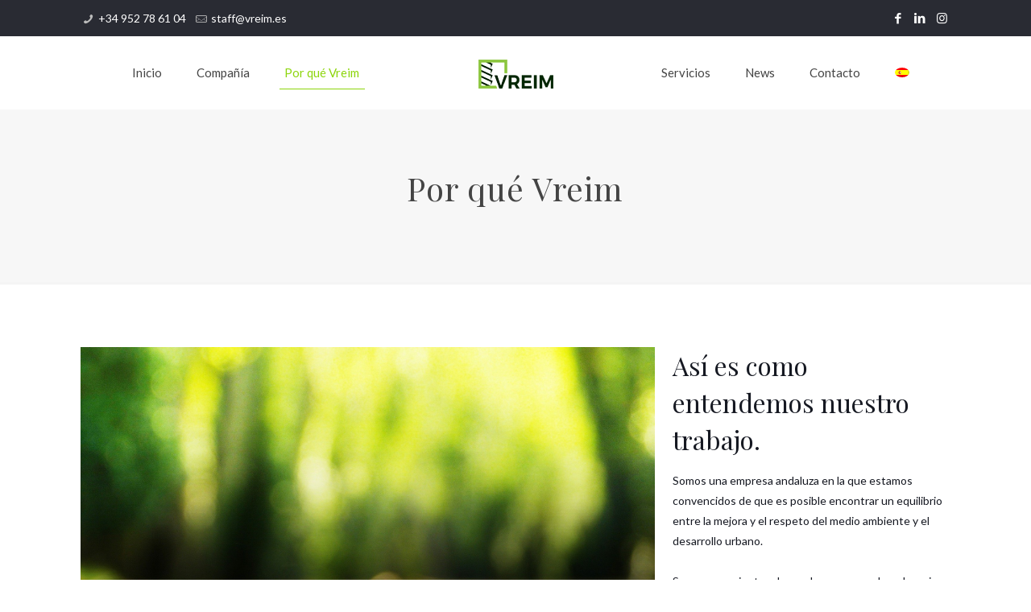

--- FILE ---
content_type: text/html; charset=UTF-8
request_url: https://www.vreim.es/es/por-que-vreim/
body_size: 8829
content:
<!DOCTYPE html>
<html lang="es-ES" prefix="og: https://ogp.me/ns#" class="no-js">

<head>

<meta charset="UTF-8" />
<!-- Global site tag (gtag.js) - Google Analytics -->
<script async src="https://www.googletagmanager.com/gtag/js?id=UA-168084256-1"></script>
<script>
  window.dataLayer = window.dataLayer || [];
  function gtag(){dataLayer.push(arguments);}
  gtag('js', new Date());

  gtag('config', 'UA-168084256-1');
</script><link rel="alternate" hreflang="en" href="https://www.vreim.es/strategy/" />
<link rel="alternate" hreflang="es" href="https://www.vreim.es/es/por-que-vreim/" />
<script id="cookieyes" type="text/javascript" src="https://cdn-cookieyes.com/client_data/e9f389835afa21a45ed4803f/script.js"></script><meta name="format-detection" content="telephone=no">
<meta name="viewport" content="width=device-width, initial-scale=1, maximum-scale=1" />
<link rel="shortcut icon" href="https://www.vreim.es/wp-content/uploads/2020/04/Vreim-logo-favicon.png" type="image/x-icon" />

<!-- Optimización para motores de búsqueda de Rank Math - https://s.rankmath.com/home -->
<link media="all" href="https://www.vreim.es/wp-content/cache/autoptimize/css/autoptimize_cb98f86dd2ac8404bfc599e6e8096557.css" rel="stylesheet"><title>Por qué Vreim | Vreim</title>
<meta name="robots" content="follow, index, max-snippet:-1, max-video-preview:-1, max-image-preview:large"/>
<link rel="canonical" href="https://www.vreim.es/es/por-que-vreim/" />
<meta property="og:locale" content="es_ES" />
<meta property="og:type" content="article" />
<meta property="og:title" content="Por qué Vreim | Vreim" />
<meta property="og:url" content="https://www.vreim.es/es/por-que-vreim/" />
<meta property="og:site_name" content="Vreim" />
<meta property="og:updated_time" content="2022-06-07T12:45:41+00:00" />
<meta name="twitter:card" content="summary_large_image" />
<meta name="twitter:title" content="Por qué Vreim | Vreim" />
<!-- /Plugin Rank Math WordPress SEO -->

<link rel='dns-prefetch' href='//fonts.googleapis.com' />
<link rel='dns-prefetch' href='//s.w.org' />
<link rel="alternate" type="application/rss+xml" title="Vreim &raquo; Feed" href="https://www.vreim.es/es/feed/" />
<link rel="alternate" type="application/rss+xml" title="Vreim &raquo; Feed de los comentarios" href="https://www.vreim.es/es/comments/feed/" />
		<!-- This site uses the Google Analytics by ExactMetrics plugin v8.2.4 - Using Analytics tracking - https://www.exactmetrics.com/ -->
		<!-- Nota: ExactMetrics no está actualmente configurado en este sitio. El dueño del sitio necesita identificarse usando su cuenta de Google Analytics en el panel de ajustes de ExactMetrics. -->
					<!-- No tracking code set -->
				<!-- / Google Analytics by ExactMetrics -->
				<script type="text/javascript">
			window._wpemojiSettings = {"baseUrl":"https:\/\/s.w.org\/images\/core\/emoji\/13.1.0\/72x72\/","ext":".png","svgUrl":"https:\/\/s.w.org\/images\/core\/emoji\/13.1.0\/svg\/","svgExt":".svg","source":{"concatemoji":"https:\/\/www.vreim.es\/wp-includes\/js\/wp-emoji-release.min.js?ver=5.8.12"}};
			!function(e,a,t){var n,r,o,i=a.createElement("canvas"),p=i.getContext&&i.getContext("2d");function s(e,t){var a=String.fromCharCode;p.clearRect(0,0,i.width,i.height),p.fillText(a.apply(this,e),0,0);e=i.toDataURL();return p.clearRect(0,0,i.width,i.height),p.fillText(a.apply(this,t),0,0),e===i.toDataURL()}function c(e){var t=a.createElement("script");t.src=e,t.defer=t.type="text/javascript",a.getElementsByTagName("head")[0].appendChild(t)}for(o=Array("flag","emoji"),t.supports={everything:!0,everythingExceptFlag:!0},r=0;r<o.length;r++)t.supports[o[r]]=function(e){if(!p||!p.fillText)return!1;switch(p.textBaseline="top",p.font="600 32px Arial",e){case"flag":return s([127987,65039,8205,9895,65039],[127987,65039,8203,9895,65039])?!1:!s([55356,56826,55356,56819],[55356,56826,8203,55356,56819])&&!s([55356,57332,56128,56423,56128,56418,56128,56421,56128,56430,56128,56423,56128,56447],[55356,57332,8203,56128,56423,8203,56128,56418,8203,56128,56421,8203,56128,56430,8203,56128,56423,8203,56128,56447]);case"emoji":return!s([10084,65039,8205,55357,56613],[10084,65039,8203,55357,56613])}return!1}(o[r]),t.supports.everything=t.supports.everything&&t.supports[o[r]],"flag"!==o[r]&&(t.supports.everythingExceptFlag=t.supports.everythingExceptFlag&&t.supports[o[r]]);t.supports.everythingExceptFlag=t.supports.everythingExceptFlag&&!t.supports.flag,t.DOMReady=!1,t.readyCallback=function(){t.DOMReady=!0},t.supports.everything||(n=function(){t.readyCallback()},a.addEventListener?(a.addEventListener("DOMContentLoaded",n,!1),e.addEventListener("load",n,!1)):(e.attachEvent("onload",n),a.attachEvent("onreadystatechange",function(){"complete"===a.readyState&&t.readyCallback()})),(n=t.source||{}).concatemoji?c(n.concatemoji):n.wpemoji&&n.twemoji&&(c(n.twemoji),c(n.wpemoji)))}(window,document,window._wpemojiSettings);
		</script>
		
	












<link rel='stylesheet' id='mfn-fonts-css'  href='https://fonts.googleapis.com/css?family=Lato%3A1%2C100%2C300%2C400%2C400italic%2C700%2C700italic%7CPlayfair+Display%3A1%2C100%2C300%2C400%2C400italic%2C700%2C700italic&#038;ver=5.8.12' type='text/css' media='all' />

<script type='text/javascript' src='https://www.vreim.es/wp-includes/js/jquery/jquery.min.js?ver=3.6.0' id='jquery-core-js'></script>

<link rel="https://api.w.org/" href="https://www.vreim.es/es/wp-json/" /><link rel="alternate" type="application/json" href="https://www.vreim.es/es/wp-json/wp/v2/pages/2804" /><link rel="EditURI" type="application/rsd+xml" title="RSD" href="https://www.vreim.es/xmlrpc.php?rsd" />
<link rel="wlwmanifest" type="application/wlwmanifest+xml" href="https://www.vreim.es/wp-includes/wlwmanifest.xml" /> 
<meta name="generator" content="WordPress 5.8.12" />
<link rel='shortlink' href='https://www.vreim.es/es/?p=2804' />
<link rel="alternate" type="application/json+oembed" href="https://www.vreim.es/es/wp-json/oembed/1.0/embed?url=https%3A%2F%2Fwww.vreim.es%2Fes%2Fpor-que-vreim%2F" />
<link rel="alternate" type="text/xml+oembed" href="https://www.vreim.es/es/wp-json/oembed/1.0/embed?url=https%3A%2F%2Fwww.vreim.es%2Fes%2Fpor-que-vreim%2F&#038;format=xml" />
<meta name="generator" content="WPML ver:4.4.10 stt:1,2;" />
<meta name="google-site-verification" content="-7S8_sEyKvQGYRw861u5iM8nA2n7cK-MLywT3NU4y6U" />		<script>
			document.documentElement.className = document.documentElement.className.replace( 'no-js', 'js' );
		</script>
				
		
</head>

<body data-rsssl=1 class="page-template-default page page-id-2804  color-custom style-default button-round layout-full-width if-zoom if-border-hide hide-love header-split minimalist-header sticky-header sticky-tb-color ab-show subheader-both-center menu-line-below-80-1 menuo-no-borders mobile-tb-center mobile-mini-mr-ll be-reg-21592">

	<!-- mfn_hook_top --><!-- mfn_hook_top -->
	
	
	<div id="Wrapper">

		
		
		<div id="Header_wrapper" class="" >

			<header id="Header">
	<div id="Action_bar">
		<div class="container">
			<div class="column one">

				
<ul class="contact_details">
  <li class="phone"><i class="icon-phone"></i><a href="tel:+34952786104">+34 952 78 61 04</a></li><li class="mail"><i class="icon-mail-line"></i><a href="mailto:staff@vreim.es">staff@vreim.es</a></li></ul>
<ul class="social"><li class="facebook"><a  href="https://www.facebook.com/vreimmarbella" title="Facebook"><i class="icon-facebook"></i></a></li><li class="linkedin"><a  href="https://www.linkedin.com/company/11200795" title="LinkedIn"><i class="icon-linkedin"></i></a></li><li class="instagram"><a  href="https://www.instagram.com/vreim_marbella/" title="Instagram"><i class="icon-instagram"></i></a></li></ul>
			</div>
		</div>
	</div>


<div class="header_placeholder"></div>

<div id="Top_bar" class="loading">

	<div class="container">
		<div class="column one">

			<div class="top_bar_left clearfix">

				<div class="logo"><a id="logo" href="https://www.vreim.es/es/" title="Vreim" data-height="60" data-padding="15"><img   data-retina="https://www.vreim.es/wp-content/uploads/2020/04/Vreim-logo-home-retina-.png" data-height="" alt="" data-no-retina data-src="https://www.vreim.es/wp-content/uploads/2020/04/Vreim-home.png" class="logo-main scale-with-grid lazyload" src="[data-uri]" /><noscript><img class="logo-main scale-with-grid" src="https://www.vreim.es/wp-content/uploads/2020/04/Vreim-home.png" data-retina="https://www.vreim.es/wp-content/uploads/2020/04/Vreim-logo-home-retina-.png" data-height="" alt="" data-no-retina /></noscript><img   data-retina="https://www.vreim.es/wp-content/uploads/2020/04/Vreim-logo-home-retina-.png" data-height="" alt="" data-no-retina data-src="https://www.vreim.es/wp-content/uploads/2020/04/Vreim-home.png" class="logo-sticky scale-with-grid lazyload" src="[data-uri]" /><noscript><img class="logo-sticky scale-with-grid" src="https://www.vreim.es/wp-content/uploads/2020/04/Vreim-home.png" data-retina="https://www.vreim.es/wp-content/uploads/2020/04/Vreim-logo-home-retina-.png" data-height="" alt="" data-no-retina /></noscript><img   data-retina="https://www.vreim.es/wp-content/uploads/2020/04/Vreim-logo-home-retina-.png" data-height="" alt="" data-no-retina data-src="https://www.vreim.es/wp-content/uploads/2020/04/Vreim-home.png" class="logo-mobile scale-with-grid lazyload" src="[data-uri]" /><noscript><img class="logo-mobile scale-with-grid" src="https://www.vreim.es/wp-content/uploads/2020/04/Vreim-home.png" data-retina="https://www.vreim.es/wp-content/uploads/2020/04/Vreim-logo-home-retina-.png" data-height="" alt="" data-no-retina /></noscript><img   data-retina="https://www.vreim.es/wp-content/uploads/2020/04/Vreim-logo-home-retina-.png" data-height="" alt="" data-no-retina data-src="https://www.vreim.es/wp-content/uploads/2020/04/Vreim-home.png" class="logo-mobile-sticky scale-with-grid lazyload" src="[data-uri]" /><noscript><img class="logo-mobile-sticky scale-with-grid" src="https://www.vreim.es/wp-content/uploads/2020/04/Vreim-home.png" data-retina="https://www.vreim.es/wp-content/uploads/2020/04/Vreim-logo-home-retina-.png" data-height="" alt="" data-no-retina /></noscript></a></div>
				<div class="menu_wrapper">
					<nav id="menu"><ul id="menu-menu-principal-izq" class="menu menu-main menu_left"><li id="menu-item-2737" class="menu-item menu-item-type-post_type menu-item-object-page menu-item-home"><a href="https://www.vreim.es/es/"><span>Inicio</span></a></li>
<li id="menu-item-2803" class="menu-item menu-item-type-post_type menu-item-object-page"><a href="https://www.vreim.es/es/compania/"><span>Compañía</span></a></li>
<li id="menu-item-2809" class="menu-item menu-item-type-post_type menu-item-object-page current-menu-item page_item page-item-2804 current_page_item"><a href="https://www.vreim.es/es/por-que-vreim/"><span>Por qué Vreim</span></a></li>
</ul><ul id="menu-menu-principal-drch" class="menu menu-main menu_right"><li id="menu-item-2816" class="menu-item menu-item-type-post_type menu-item-object-page"><a href="https://www.vreim.es/es/servicios/"><span>Servicios</span></a></li>
<li id="menu-item-2824" class="menu-item menu-item-type-post_type menu-item-object-page"><a href="https://www.vreim.es/es/noticias/"><span>News</span></a></li>
<li id="menu-item-2829" class="menu-item menu-item-type-post_type menu-item-object-page"><a href="https://www.vreim.es/es/contacto/"><span>Contacto</span></a></li>
<li id="menu-item-wpml-ls-15-es" class="menu-item wpml-ls-slot-15 wpml-ls-item wpml-ls-item-es wpml-ls-current-language wpml-ls-menu-item wpml-ls-last-item menu-item-type-wpml_ls_menu_item menu-item-object-wpml_ls_menu_item menu-item-has-children"><a href="https://www.vreim.es/es/por-que-vreim/"><span><img
            
            
            alt="Español"
            
            
 data-src="https://www.vreim.es/wp-content/plugins/sitepress-multilingual-cms/res/flags/es.png" class="wpml-ls-flag lazyload" src="[data-uri]" /><noscript><img
            class="wpml-ls-flag"
            src="https://www.vreim.es/wp-content/plugins/sitepress-multilingual-cms/res/flags/es.png"
            alt="Español"
            
            
    /></noscript></span></a>
<ul class="sub-menu">
	<li id="menu-item-wpml-ls-15-en" class="menu-item wpml-ls-slot-15 wpml-ls-item wpml-ls-item-en wpml-ls-menu-item wpml-ls-first-item menu-item-type-wpml_ls_menu_item menu-item-object-wpml_ls_menu_item"><a href="https://www.vreim.es/strategy/"><span><img
            
            
            alt="Inglés"
            
            
 data-src="https://www.vreim.es/wp-content/plugins/sitepress-multilingual-cms/res/flags/en.png" class="wpml-ls-flag lazyload" src="[data-uri]" /><noscript><img
            class="wpml-ls-flag"
            src="https://www.vreim.es/wp-content/plugins/sitepress-multilingual-cms/res/flags/en.png"
            alt="Inglés"
            
            
    /></noscript></span></a></li>
</ul>
</li>
</ul></nav><a class="responsive-menu-toggle " href="#"><i class="icon-menu-fine"></i></a>				</div>

				<div class="secondary_menu_wrapper">
									</div>

				<div class="banner_wrapper">
									</div>

				<div class="search_wrapper">
					
<form method="get" id="searchform" action="https://www.vreim.es/es/">

	
	<i class="icon_search icon-search-fine"></i>
	<a href="#" class="icon_close"><i class="icon-cancel-fine"></i></a>

	<input type="text" class="field" name="s" placeholder="Enter your search" />
	<input type="submit" class="display-none" value="" />

</form>
				</div>

			</div>

			<div class="top_bar_right"><div class="top_bar_right_wrapper"><div class="wpml-languages horizontal"><ul><li class=""><a href="https://www.vreim.es/strategy/"><img  alt="Inglés" width="18" height="12" data-src="https://www.vreim.es/wp-content/plugins/sitepress-multilingual-cms/res/flags/en.png" class="lazyload" src="[data-uri]" /><noscript><img src="https://www.vreim.es/wp-content/plugins/sitepress-multilingual-cms/res/flags/en.png" alt="Inglés" width="18" height="12"/></noscript></a></li><li class="lang-active"><a href="https://www.vreim.es/es/por-que-vreim/"><img  alt="Español" width="18" height="12" data-src="https://www.vreim.es/wp-content/plugins/sitepress-multilingual-cms/res/flags/es.png" class="lazyload" src="[data-uri]" /><noscript><img src="https://www.vreim.es/wp-content/plugins/sitepress-multilingual-cms/res/flags/es.png" alt="Español" width="18" height="12"/></noscript></a></li></ul></div></div></div>
		</div>
	</div>
</div>
</header>
			<div id="Subheader"><div class="container"><div class="column one"><h1 class="title">Por qué Vreim</h1></div></div></div>
		</div>

		
		<!-- mfn_hook_content_before --><!-- mfn_hook_content_before -->
<div id="Content">
	<div class="content_wrapper clearfix">

		<div class="sections_group">

			<div class="entry-content" itemprop="mainContentOfPage">

				<div class="section mcb-section mcb-section-07224739f"  style="padding-top:50px;padding-bottom:20px" ><div class="section_wrapper mcb-section-inner"><div class="wrap mcb-wrap mcb-wrap-435ab46fe one  valign-top clearfix" style=""  ><div class="mcb-wrap-inner"><div class="column mcb-column mcb-item-76b076869 two-third column_image"><div class="image_frame image_item no_link scale-with-grid no_border" ><div class="image_wrapper"><img   alt="" title="" data-src="https://www.vreim.es/wp-content/uploads/2020/04/Vreim-Why.jpg" class="scale-with-grid lazyload" src="[data-uri]" /><noscript><img class="scale-with-grid" src="https://www.vreim.es/wp-content/uploads/2020/04/Vreim-Why.jpg" alt="" title=""  /></noscript></div></div>
</div><div class="column mcb-column mcb-item-35a0a8c3b one-third column_column"><div class="column_attr clearfix" style=""><h2>Así es como entendemos nuestro trabajo.</h2>

<h6>Somos una empresa andaluza en la que estamos convencidos de que es posible encontrar un equilibrio entre la mejora y el respeto del medio ambiente y el desarrollo urbano. <br /></br>Somos conscientes de que las zonas verdes y la mejora y correcta planificación de los terrenos, contribuyen a un mayor confort de las comunidades que las disfrutan. Por lo tanto, entendemos que el desarrollo residencial, industrial y turístico debe mejorar las áreas en las que se desarrollan.</h6><br />

<a class="button  button_large button_theme button_js" href="https://www.vreim.es/nuevaweb/vreim/"    ><span class="button_label">Nuestra Compañía</span></a>
</div></div><div class="column mcb-column mcb-item-c575d1bf1 one column_divider"><hr class="no_line" style="margin:0 auto 0px"/>
</div><div class="column mcb-column mcb-item-a71a40762 one-second column_column"><div class="column_attr clearfix" style=""><h3>Conocimiento</h3>
<p class="big">Hemos sido humildes testigos de los desarrollos urbanos de los últimos 25 años, asistiendo a innumerables situaciones en las que la demanda de rápidos retornos económicos no ha respetado la tierra como la materia prima que es, para el desarrollo de pueblos, ciudades y vecindarios.</p>


<p style="color: #959595">Nuestra formación y experiencia nos lleva a discutir el modelo de desarrollo que ha predominado, las tipologías de productos que desde nuestra perspectiva, consideramos obsoletos, la gestión inerte de los activos, el despilfarro de los recursos privados y públicos, y la escasez de visión sobre la sostenibilidad y el equilibrio entre el verde y el gris.</p>


<p style="color: #959595">Nuestra visión es innovar en el desarrollo y mantenimiento de comunidades equilibradas, donde el respeto social y ambiental aseguren nuestros principios. Hemos desarrollado un porfolio de servicios enfocados a mejorar e innovar en el diseño, desarrollo y gestión de proyectos turísticos, residenciales y urbanísticos.</p></div></div><div class="column mcb-column mcb-item-8dc1eb9d0 one-second column_column"><div class="column_attr clearfix" style=""><h3>Responsabilidad</h3>
<p class="big">La base donde crecen las plantas, fluyen los ríos y los seres vivos desarrollan nuestra vida es la tierra. dedicamos nuestra empresa y nuestra profesión a la tierra:</p>

<div class="accordion"><div class="mfn-acc accordion_wrapper  open1st">

<div class="question"><div class="title"><i class="icon-plus acc-icon-plus"></i><i class="icon-minus acc-icon-minus"></i>Compromiso con la naturaleza</div><div class="answer">Como somos admiradores de la naturaleza, hacemos una apuesta por el Verde, en un sector que ha sido muy gris.</div></div>


<div class="question"><div class="title"><i class="icon-plus acc-icon-plus"></i><i class="icon-minus acc-icon-minus"></i>Respeto</div><div class="answer">Enfocamos el trabajo con responsabilidad y respeto hacia nuestros clientes y hacia todo el perímetro de los diferentes proyectos.
</div></div>


<div class="question"><div class="title"><i class="icon-plus acc-icon-plus"></i><i class="icon-minus acc-icon-minus"></i>Confianza</div><div class="answer">Entendemos que fortalece nuestros valores de transparencia, honestidad, lealtad y justicia.
</div></div>


<div class="question"><div class="title"><i class="icon-plus acc-icon-plus"></i><i class="icon-minus acc-icon-minus"></i>No son solo palabras</div><div class="answer">Aplicamos una visión de Calidad Total a todo lo que hacemos.</div></div>


</div></div>

</div></div></div></div></div></div><div class="section mcb-section mcb-section-uhf34xa6w"  style="padding-top:50px;padding-bottom:20px" ><div class="section_wrapper mcb-section-inner"><div class="wrap mcb-wrap mcb-wrap-ic8n1ovuc one-second  valign-top clearfix" style=""  ><div class="mcb-wrap-inner"><div class="column mcb-column mcb-item-4jk7kd7j8 one column_image"><div class="image_frame image_item no_link scale-with-grid alignleft no_border" ><div class="image_wrapper"><img   alt="" title="" data-src="https://www.vreim.es/wp-content/uploads/2020/04/Vreim-services-3.png" class="scale-with-grid lazyload" src="[data-uri]" /><noscript><img class="scale-with-grid" src="https://www.vreim.es/wp-content/uploads/2020/04/Vreim-services-3.png" alt="" title=""  /></noscript></div></div>
</div><div class="column mcb-column mcb-item-0ggr6b42s one column_column"><div class="column_attr clearfix align_left" style=""><h4>Estudios de Mercado</h4>

</div></div><div class="column mcb-column mcb-item-sh1cevt22 five-sixth column_column"><div class="column_attr clearfix" style=""><p>En VREIM, iniciamos el servicio desde nuestros departamentos técnico, comercial y jurídico mediante una reunión con el cliente para conocer sus necesidades y las particularidades del proyecto a iniciar.</p>

<p>Proponemos pautas de acción y asignamos un director de proyecto que se encargará de llevar a cabo una evaluación exhaustiva y un plan de acción detallado.</p>

<p>Un equipo técnico y comercial compuesto por profesionales cualificados apoyará el proyecto en cada fase.</p></div></div></div></div><div class="wrap mcb-wrap mcb-wrap-p7nocvu2f one-second  valign-top clearfix" style=""  ><div class="mcb-wrap-inner"><div class="column mcb-column mcb-item-gsz8l8yvy one column_image"><div class="image_frame image_item no_link scale-with-grid alignleft no_border" ><div class="image_wrapper"><img   alt="" title="" data-src="https://www.vreim.es/wp-content/uploads/2020/04/Vreim-services-1.png" class="scale-with-grid lazyload" src="[data-uri]" /><noscript><img class="scale-with-grid" src="https://www.vreim.es/wp-content/uploads/2020/04/Vreim-services-1.png" alt="" title=""  /></noscript></div></div>
</div><div class="column mcb-column mcb-item-cax4agty4 one column_column"><div class="column_attr clearfix align_left" style=""><h4>ODS</h4>

</div></div><div class="column mcb-column mcb-item-4bzvh42h9 five-sixth column_column"><div class="column_attr clearfix" style=""><p>La Agenda 2030 para el Desarrollo Sostenible, adoptada por todos los Estados Miembros de las Naciones Unidas en 2015, proporciona un plan compartido para la paz y la prosperidad de las personas y el planeta, ahora y en el futuro. </p>

<p>En el corazón de los 17 Objetivos de Desarrollo Sostenible (ODS) se reconoce la necesidad de establecer nuevas estrategias que mejoren el crecimiento económico - todo ello mientras se aborda el cambio climático y se trabaja para preservar nuestros océanos y bosques.</p>

<p>Vreim se compromete a cada uno de estos 17 objetivos de una manera racional y sensible.</p>

<p>Creemos que un mundo mejor es posible para el desarrollo respetuoso de las ciudades y su población.</p>

<p>Desde el VREIM, desarrollamos diagnósticos, siempre teniendo en cuenta una estrategia de desarrollo urbano sostenible e integrado que incluya y cumpla con la documentación previa para dirigir con éxito las actividades planificadas.</p>
</div></div></div></div></div></div><div class="section mcb-section mcb-section-bozs5om98 hide-tablet hide-mobile"  style="padding-top:60px;padding-bottom:40px;background-color:#ffffff" ><div class="section_wrapper mcb-section-inner"><div class="wrap mcb-wrap mcb-wrap-tx66sdxlm one  valign-top clearfix" style=""  ><div class="mcb-wrap-inner"><div class="column mcb-column mcb-item-qn4l98k7k one-fourth column_placeholder"><div class="placeholder">&nbsp;</div></div><div class="column mcb-column mcb-item-cq3ps48g4 one-second column_column"><div class="column_attr clearfix" style=""><h1 style="color: #8d856b;"> Contáctenos </h1>



<br></br>
<div role="form" class="wpcf7" id="wpcf7-f2430-p2804-o1" lang="en-US" dir="ltr">
<div class="screen-reader-response"><p role="status" aria-live="polite" aria-atomic="true"></p> <ul></ul></div>
<form action="/es/por-que-vreim/#wpcf7-f2430-p2804-o1" method="post" class="wpcf7-form init" novalidate="novalidate" data-status="init">
<div style="display: none;">
<input type="hidden" name="_wpcf7" value="2430" />
<input type="hidden" name="_wpcf7_version" value="5.4.2" />
<input type="hidden" name="_wpcf7_locale" value="en_US" />
<input type="hidden" name="_wpcf7_unit_tag" value="wpcf7-f2430-p2804-o1" />
<input type="hidden" name="_wpcf7_container_post" value="2804" />
<input type="hidden" name="_wpcf7_posted_data_hash" value="" />
</div>
<p><label> Nombre y apellido (obligatorio)<br />
    <span class="wpcf7-form-control-wrap your-name"><input type="text" name="your-name" value="" size="40" class="wpcf7-form-control wpcf7-text wpcf7-validates-as-required" aria-required="true" aria-invalid="false" /></span> </label></p>
<p><label> Email (obligatorio)<br />
    <span class="wpcf7-form-control-wrap your-email"><input type="email" name="your-email" value="" size="40" class="wpcf7-form-control wpcf7-text wpcf7-email wpcf7-validates-as-required wpcf7-validates-as-email" aria-required="true" aria-invalid="false" /></span> </label></p>
<p><label> Asunto<br />
    <span class="wpcf7-form-control-wrap your-subject"><input type="text" name="your-subject" value="" size="40" class="wpcf7-form-control wpcf7-text" aria-invalid="false" /></span> </label></p>
<p><label> Mensaje<br />
    <span class="wpcf7-form-control-wrap your-message"><textarea name="your-message" cols="40" rows="10" class="wpcf7-form-control wpcf7-textarea" aria-invalid="false"></textarea></span> </label></p>
<p>Le informamos que el responsable del tratamiento de estos datos es VRE INVESTMENT MANAGEMENT S.L. y la finalidad del mismo es la gestión, estudio y resolución de las consultas efectuadas y, en caso de que así expresamente lo consienta marcando la casilla al efecto, para el envío de comunicaciones comerciales de nuestros productos y servicios, encontrándonos legitimados para este tratamiento a través del consentimiento que nos está otorgando en este acto. No se cederán datos a terceros salvo obligación legal. Usted certifica que es mayor de 14 años y que por lo tanto posee la capacidad legal necesaria para la prestación de este consentimiento y todo ello, de conformidad con lo establecido en la Política de Privacidad. Puede usted acceder, rectificar y suprimir los datos, así como otros derechos, como se explica en la información adicional. Puede consultar la información adicional y detallada sobre Protección de Datos accediendo a nuestra política de privacidad que encontrará en el pié de página.</p>
<p><span class="wpcf7-form-control-wrap acceptance-952"><span class="wpcf7-form-control wpcf7-acceptance"><span class="wpcf7-list-item"><label><input type="checkbox" name="acceptance-952" value="1" aria-invalid="false" /><span class="wpcf7-list-item-label">He leído y acepto la <a rel="nofollow" href="https://www.vreim.es/es/politica-de-privacidad/">política de privacidad.</a></span></label></span></span></span></p>
<p><span class="wpcf7-form-control-wrap acceptance-952"><span class="wpcf7-form-control wpcf7-acceptance optional"><span class="wpcf7-list-item"><label><input type="checkbox" name="acceptance-952" value="1" aria-invalid="false" /><span class="wpcf7-list-item-label">Consiento de manera previa y expresa que me envíen comunicaciones comerciales sobre sus productos y servicios.</span></label></span></span></span></p>
<p><input type="submit" value="Enviar" class="wpcf7-form-control wpcf7-submit" /></p>
<div class="wpcf7-response-output" aria-hidden="true"></div></form></div></div></div><div class="column mcb-column mcb-item-paacgtkfx one-fourth column_placeholder"><div class="placeholder">&nbsp;</div></div></div></div></div></div><div class="section mcb-section mcb-section-l1ejdp7ay hide-desktop"  style="padding-top:60px;padding-bottom:40px;background-color:#ffffff" ><div class="section_wrapper mcb-section-inner"><div class="wrap mcb-wrap mcb-wrap-6l1x8fi6h one  valign-top clearfix" style=""  ><div class="mcb-wrap-inner"><div class="column mcb-column mcb-item-2idwlnq8o one-fourth column_placeholder"><div class="placeholder">&nbsp;</div></div><div class="column mcb-column mcb-item-b0nba4jwi one-second column_column"><div class="column_attr clearfix" style=""><h1 style="font-family:Playfair Display; color:#8d856b; font-size: 60px;">Contáctenos</h1>
<br></br>
<div role="form" class="wpcf7" id="wpcf7-f2430-p2804-o2" lang="en-US" dir="ltr">
<div class="screen-reader-response"><p role="status" aria-live="polite" aria-atomic="true"></p> <ul></ul></div>
<form action="/es/por-que-vreim/#wpcf7-f2430-p2804-o2" method="post" class="wpcf7-form init" novalidate="novalidate" data-status="init">
<div style="display: none;">
<input type="hidden" name="_wpcf7" value="2430" />
<input type="hidden" name="_wpcf7_version" value="5.4.2" />
<input type="hidden" name="_wpcf7_locale" value="en_US" />
<input type="hidden" name="_wpcf7_unit_tag" value="wpcf7-f2430-p2804-o2" />
<input type="hidden" name="_wpcf7_container_post" value="2804" />
<input type="hidden" name="_wpcf7_posted_data_hash" value="" />
</div>
<p><label> Nombre y apellido (obligatorio)<br />
    <span class="wpcf7-form-control-wrap your-name"><input type="text" name="your-name" value="" size="40" class="wpcf7-form-control wpcf7-text wpcf7-validates-as-required" aria-required="true" aria-invalid="false" /></span> </label></p>
<p><label> Email (obligatorio)<br />
    <span class="wpcf7-form-control-wrap your-email"><input type="email" name="your-email" value="" size="40" class="wpcf7-form-control wpcf7-text wpcf7-email wpcf7-validates-as-required wpcf7-validates-as-email" aria-required="true" aria-invalid="false" /></span> </label></p>
<p><label> Asunto<br />
    <span class="wpcf7-form-control-wrap your-subject"><input type="text" name="your-subject" value="" size="40" class="wpcf7-form-control wpcf7-text" aria-invalid="false" /></span> </label></p>
<p><label> Mensaje<br />
    <span class="wpcf7-form-control-wrap your-message"><textarea name="your-message" cols="40" rows="10" class="wpcf7-form-control wpcf7-textarea" aria-invalid="false"></textarea></span> </label></p>
<p>Le informamos que el responsable del tratamiento de estos datos es VRE INVESTMENT MANAGEMENT S.L. y la finalidad del mismo es la gestión, estudio y resolución de las consultas efectuadas y, en caso de que así expresamente lo consienta marcando la casilla al efecto, para el envío de comunicaciones comerciales de nuestros productos y servicios, encontrándonos legitimados para este tratamiento a través del consentimiento que nos está otorgando en este acto. No se cederán datos a terceros salvo obligación legal. Usted certifica que es mayor de 14 años y que por lo tanto posee la capacidad legal necesaria para la prestación de este consentimiento y todo ello, de conformidad con lo establecido en la Política de Privacidad. Puede usted acceder, rectificar y suprimir los datos, así como otros derechos, como se explica en la información adicional. Puede consultar la información adicional y detallada sobre Protección de Datos accediendo a nuestra política de privacidad que encontrará en el pié de página.</p>
<p><span class="wpcf7-form-control-wrap acceptance-952"><span class="wpcf7-form-control wpcf7-acceptance"><span class="wpcf7-list-item"><label><input type="checkbox" name="acceptance-952" value="1" aria-invalid="false" /><span class="wpcf7-list-item-label">He leído y acepto la <a rel="nofollow" href="https://www.vreim.es/es/politica-de-privacidad/">política de privacidad.</a></span></label></span></span></span></p>
<p><span class="wpcf7-form-control-wrap acceptance-952"><span class="wpcf7-form-control wpcf7-acceptance optional"><span class="wpcf7-list-item"><label><input type="checkbox" name="acceptance-952" value="1" aria-invalid="false" /><span class="wpcf7-list-item-label">Consiento de manera previa y expresa que me envíen comunicaciones comerciales sobre sus productos y servicios.</span></label></span></span></span></p>
<p><input type="submit" value="Enviar" class="wpcf7-form-control wpcf7-submit" /></p>
<div class="wpcf7-response-output" aria-hidden="true"></div></form></div></div></div><div class="column mcb-column mcb-item-8skhqjfs6 one-fourth column_placeholder"><div class="placeholder">&nbsp;</div></div></div></div></div></div><div class="section the_content no_content"><div class="section_wrapper"><div class="the_content_wrapper"></div></div></div>
				<div class="section section-page-footer">
					<div class="section_wrapper clearfix">

						<div class="column one page-pager">
													</div>

					</div>
				</div>

			</div>

			
		</div>

		
	</div>
</div>


<!-- mfn_hook_content_after --><!-- mfn_hook_content_after -->

	<footer id="Footer" class="clearfix">

		
		<div class="widgets_wrapper"><div class="container"><div class="column one"><aside id="text-2" class="widget widget_text">			<div class="textwidget"><div style="text-align: center;">
<div class="image_frame image_item no_link scale-with-grid alignnone no_border" ><div class="image_wrapper"><img   alt="" title="" data-src="https://www.vreim.es/wp-content/uploads/2020/04/Vreim-logo-footer.png" class="scale-with-grid lazyload" src="[data-uri]" /><noscript><img class="scale-with-grid" src="https://www.vreim.es/wp-content/uploads/2020/04/Vreim-logo-footer.png" alt="" title=""  /></noscript></div></div>


<hr class="no_line" style="margin:0 auto 20px"/>


<p>Centro Comercial Guadalmina IV<br> 29678 -Marbella<br></p>
<p>Contáctenos: <a href="telto:+34952786104">(+34) 952 78 61 04</a><br/>
Escríbanos: <a href="staff@vreim.es">staff@vreim.es</a></p>

<hr class="no_line" style="margin:0 auto 30px"/>


<p style="font-size: 35px; line-height: 35px;">
<a style="color: #ffffff;" href="https://www.facebook.com/vreimmarbella"><i class="icon-facebook"></i></a> 
<a style="color: #ffffff;" href="https://www.instagram.com/vreim_marbella/"><i class="icon-instagram"></i></a> 
<a style="color: #ffffff;" href="https://www.linkedin.com/company/vreim
"><i class="icon-linkedin"></i></a>
</p>

<a href="https://www.vreim.es/es/aviso-legal/">Aviso legal | </a>
<a href="https://www.vreim.es/es/politica-de-privacidad/">Política de privacidad | </a>
<a href="https://www.vreim.es/es/politica-de-cookies/">Política de cookies</a>  

</div>
</div>
		</aside></div></div></div>
		
			<div class="footer_copy">
				<div class="container">
					<div class="column one">

						<a id="back_to_top" class="button button_js" href=""><i class="icon-up-open-big"></i></a>
						<div class="copyright">
							&copy; 2026 Vreim. All Rights Reserved.						</div>

						<ul class="social"><li class="facebook"><a  href="https://www.facebook.com/vreimmarbella" title="Facebook"><i class="icon-facebook"></i></a></li><li class="linkedin"><a  href="https://www.linkedin.com/company/11200795" title="LinkedIn"><i class="icon-linkedin"></i></a></li><li class="instagram"><a  href="https://www.instagram.com/vreim_marbella/" title="Instagram"><i class="icon-instagram"></i></a></li></ul>
					</div>
				</div>
			</div>

		
		
	</footer>

</div>




<!-- mfn_hook_bottom --><!-- mfn_hook_bottom -->
<script type='text/javascript' src='https://www.vreim.es/wp-includes/js/dist/vendor/regenerator-runtime.min.js?ver=0.13.7' id='regenerator-runtime-js'></script>
<script type='text/javascript' src='https://www.vreim.es/wp-includes/js/dist/vendor/wp-polyfill.min.js?ver=3.15.0' id='wp-polyfill-js'></script>
<script type='text/javascript' id='contact-form-7-js-extra'>
/* <![CDATA[ */
var wpcf7 = {"api":{"root":"https:\/\/www.vreim.es\/es\/wp-json\/","namespace":"contact-form-7\/v1"},"cached":"1"};
/* ]]> */
</script>






<script type='text/javascript' id='mfn-plugins-js-extra'>
/* <![CDATA[ */
var mfn = {"mobileInit":"1240","parallax":"translate3d","responsive":"1","sidebarSticky":"","lightbox":{"disable":false,"disableMobile":false,"title":false},"slider":{"blog":0,"clients":0,"offer":0,"portfolio":0,"shop":0,"slider":0,"testimonials":0}};
/* ]]> */
</script>









<script defer src="https://www.vreim.es/wp-content/cache/autoptimize/js/autoptimize_916d2546821fd72cac97d6d55e540be2.js"></script></body>
</html>


<!-- Page cached by LiteSpeed Cache 6.5.4 on 2026-01-20 01:41:29 -->